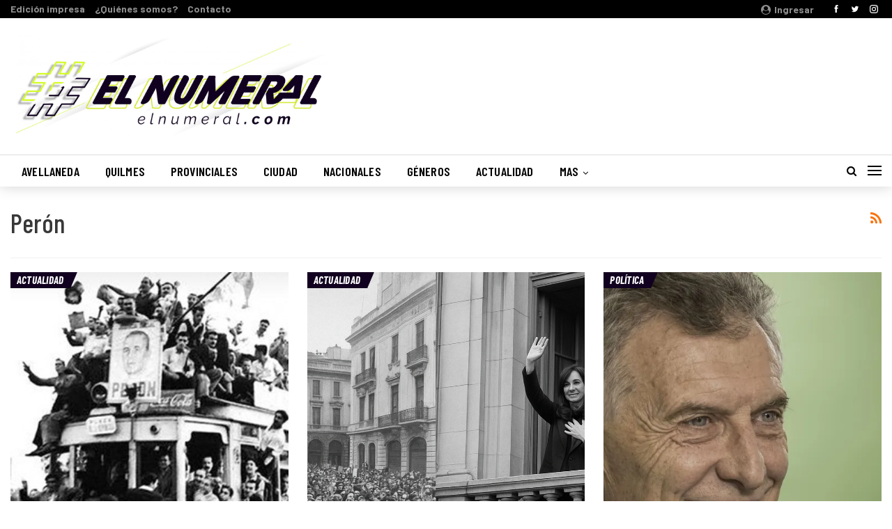

--- FILE ---
content_type: text/html; charset=UTF-8
request_url: https://elnumeral.com/tag/peron/
body_size: 17147
content:
	<!DOCTYPE html>
		<!--[if IE 8]>
	<html class="ie ie8" lang="es"> <![endif]-->
	<!--[if IE 9]>
	<html class="ie ie9" lang="es"> <![endif]-->
	<!--[if gt IE 9]><!-->
<html lang="es"> <!--<![endif]-->
	<head>
				<meta charset="UTF-8">
		<meta http-equiv="X-UA-Compatible" content="IE=edge">
		<meta name="viewport" content="width=device-width, initial-scale=1.0">
		<link rel="pingback" href="https://elnumeral.com/xmlrpc.php"/>

		<meta name='robots' content='index, follow, max-image-preview:large, max-snippet:-1, max-video-preview:-1' />

	<!-- This site is optimized with the Yoast SEO plugin v22.5 - https://yoast.com/wordpress/plugins/seo/ -->
	<title>Perón archivos - #ElNumeral</title>
	<link rel="canonical" href="https://elnumeral.com/tag/peron/" />
	<meta property="og:locale" content="es_ES" />
	<meta property="og:type" content="article" />
	<meta property="og:title" content="Perón archivos - #ElNumeral" />
	<meta property="og:url" content="https://elnumeral.com/tag/peron/" />
	<meta property="og:site_name" content="#ElNumeral" />
	<meta name="twitter:card" content="summary_large_image" />
	<meta name="twitter:site" content="@ElNumeral_" />
	<script type="application/ld+json" class="yoast-schema-graph">{"@context":"https://schema.org","@graph":[{"@type":"CollectionPage","@id":"https://elnumeral.com/tag/peron/","url":"https://elnumeral.com/tag/peron/","name":"Perón archivos - #ElNumeral","isPartOf":{"@id":"https://elnumeral.com/#website"},"primaryImageOfPage":{"@id":"https://elnumeral.com/tag/peron/#primaryimage"},"image":{"@id":"https://elnumeral.com/tag/peron/#primaryimage"},"thumbnailUrl":"https://elnumeral.com/wp-content/uploads/2025/10/17-de-octubre-1945-2.jpg","breadcrumb":{"@id":"https://elnumeral.com/tag/peron/#breadcrumb"},"inLanguage":"es"},{"@type":"ImageObject","inLanguage":"es","@id":"https://elnumeral.com/tag/peron/#primaryimage","url":"https://elnumeral.com/wp-content/uploads/2025/10/17-de-octubre-1945-2.jpg","contentUrl":"https://elnumeral.com/wp-content/uploads/2025/10/17-de-octubre-1945-2.jpg","width":709,"height":406},{"@type":"BreadcrumbList","@id":"https://elnumeral.com/tag/peron/#breadcrumb","itemListElement":[{"@type":"ListItem","position":1,"name":"Portada","item":"https://elnumeral.com/"},{"@type":"ListItem","position":2,"name":"Perón"}]},{"@type":"WebSite","@id":"https://elnumeral.com/#website","url":"https://elnumeral.com/","name":"#ElNumeral","description":"Es Tuyo, del Barrio, de Todes","publisher":{"@id":"https://elnumeral.com/#organization"},"potentialAction":[{"@type":"SearchAction","target":{"@type":"EntryPoint","urlTemplate":"https://elnumeral.com/?s={search_term_string}"},"query-input":"required name=search_term_string"}],"inLanguage":"es"},{"@type":"Organization","@id":"https://elnumeral.com/#organization","name":"Periódico El Numeral","url":"https://elnumeral.com/","logo":{"@type":"ImageObject","inLanguage":"es","@id":"https://elnumeral.com/#/schema/logo/image/","url":"https://elnumeral.com/wp-content/uploads/2017/05/logo-1-e1494374604896.jpg","contentUrl":"https://elnumeral.com/wp-content/uploads/2017/05/logo-1-e1494374604896.jpg","width":90,"height":90,"caption":"Periódico El Numeral"},"image":{"@id":"https://elnumeral.com/#/schema/logo/image/"},"sameAs":["https://www.facebook.com/periodicoelnumeral","https://x.com/ElNumeral_","https://www.instagram.com/periodicoelnumeral/","https://www.youtube.com/channel/UCkueeUWJOrtGni9s-rLDrjA"]}]}</script>
	<!-- / Yoast SEO plugin. -->


<script type='application/javascript'  id='pys-version-script'>console.log('PixelYourSite Free version 11.1.5.2');</script>
<link rel='dns-prefetch' href='//fonts.googleapis.com' />
<link rel="alternate" type="application/rss+xml" title="#ElNumeral &raquo; Feed" href="https://elnumeral.com/feed/" />
<link rel="alternate" type="application/rss+xml" title="#ElNumeral &raquo; Feed de los comentarios" href="https://elnumeral.com/comments/feed/" />
<link rel="alternate" type="application/rss+xml" title="#ElNumeral &raquo; Etiqueta Perón del feed" href="https://elnumeral.com/tag/peron/feed/" />
<script type="text/javascript">
/* <![CDATA[ */
window._wpemojiSettings = {"baseUrl":"https:\/\/s.w.org\/images\/core\/emoji\/14.0.0\/72x72\/","ext":".png","svgUrl":"https:\/\/s.w.org\/images\/core\/emoji\/14.0.0\/svg\/","svgExt":".svg","source":{"concatemoji":"https:\/\/elnumeral.com\/wp-includes\/js\/wp-emoji-release.min.js?ver=240f3c910e9920574d769f01ee2d9809"}};
/*! This file is auto-generated */
!function(i,n){var o,s,e;function c(e){try{var t={supportTests:e,timestamp:(new Date).valueOf()};sessionStorage.setItem(o,JSON.stringify(t))}catch(e){}}function p(e,t,n){e.clearRect(0,0,e.canvas.width,e.canvas.height),e.fillText(t,0,0);var t=new Uint32Array(e.getImageData(0,0,e.canvas.width,e.canvas.height).data),r=(e.clearRect(0,0,e.canvas.width,e.canvas.height),e.fillText(n,0,0),new Uint32Array(e.getImageData(0,0,e.canvas.width,e.canvas.height).data));return t.every(function(e,t){return e===r[t]})}function u(e,t,n){switch(t){case"flag":return n(e,"\ud83c\udff3\ufe0f\u200d\u26a7\ufe0f","\ud83c\udff3\ufe0f\u200b\u26a7\ufe0f")?!1:!n(e,"\ud83c\uddfa\ud83c\uddf3","\ud83c\uddfa\u200b\ud83c\uddf3")&&!n(e,"\ud83c\udff4\udb40\udc67\udb40\udc62\udb40\udc65\udb40\udc6e\udb40\udc67\udb40\udc7f","\ud83c\udff4\u200b\udb40\udc67\u200b\udb40\udc62\u200b\udb40\udc65\u200b\udb40\udc6e\u200b\udb40\udc67\u200b\udb40\udc7f");case"emoji":return!n(e,"\ud83e\udef1\ud83c\udffb\u200d\ud83e\udef2\ud83c\udfff","\ud83e\udef1\ud83c\udffb\u200b\ud83e\udef2\ud83c\udfff")}return!1}function f(e,t,n){var r="undefined"!=typeof WorkerGlobalScope&&self instanceof WorkerGlobalScope?new OffscreenCanvas(300,150):i.createElement("canvas"),a=r.getContext("2d",{willReadFrequently:!0}),o=(a.textBaseline="top",a.font="600 32px Arial",{});return e.forEach(function(e){o[e]=t(a,e,n)}),o}function t(e){var t=i.createElement("script");t.src=e,t.defer=!0,i.head.appendChild(t)}"undefined"!=typeof Promise&&(o="wpEmojiSettingsSupports",s=["flag","emoji"],n.supports={everything:!0,everythingExceptFlag:!0},e=new Promise(function(e){i.addEventListener("DOMContentLoaded",e,{once:!0})}),new Promise(function(t){var n=function(){try{var e=JSON.parse(sessionStorage.getItem(o));if("object"==typeof e&&"number"==typeof e.timestamp&&(new Date).valueOf()<e.timestamp+604800&&"object"==typeof e.supportTests)return e.supportTests}catch(e){}return null}();if(!n){if("undefined"!=typeof Worker&&"undefined"!=typeof OffscreenCanvas&&"undefined"!=typeof URL&&URL.createObjectURL&&"undefined"!=typeof Blob)try{var e="postMessage("+f.toString()+"("+[JSON.stringify(s),u.toString(),p.toString()].join(",")+"));",r=new Blob([e],{type:"text/javascript"}),a=new Worker(URL.createObjectURL(r),{name:"wpTestEmojiSupports"});return void(a.onmessage=function(e){c(n=e.data),a.terminate(),t(n)})}catch(e){}c(n=f(s,u,p))}t(n)}).then(function(e){for(var t in e)n.supports[t]=e[t],n.supports.everything=n.supports.everything&&n.supports[t],"flag"!==t&&(n.supports.everythingExceptFlag=n.supports.everythingExceptFlag&&n.supports[t]);n.supports.everythingExceptFlag=n.supports.everythingExceptFlag&&!n.supports.flag,n.DOMReady=!1,n.readyCallback=function(){n.DOMReady=!0}}).then(function(){return e}).then(function(){var e;n.supports.everything||(n.readyCallback(),(e=n.source||{}).concatemoji?t(e.concatemoji):e.wpemoji&&e.twemoji&&(t(e.twemoji),t(e.wpemoji)))}))}((window,document),window._wpemojiSettings);
/* ]]> */
</script>
<style id='wp-emoji-styles-inline-css' type='text/css'>

	img.wp-smiley, img.emoji {
		display: inline !important;
		border: none !important;
		box-shadow: none !important;
		height: 1em !important;
		width: 1em !important;
		margin: 0 0.07em !important;
		vertical-align: -0.1em !important;
		background: none !important;
		padding: 0 !important;
	}
</style>
<link rel='stylesheet' id='wp-block-library-css' href='https://elnumeral.com/wp-includes/css/dist/block-library/style.min.css?ver=240f3c910e9920574d769f01ee2d9809' type='text/css' media='all' />
<style id='classic-theme-styles-inline-css' type='text/css'>
/*! This file is auto-generated */
.wp-block-button__link{color:#fff;background-color:#32373c;border-radius:9999px;box-shadow:none;text-decoration:none;padding:calc(.667em + 2px) calc(1.333em + 2px);font-size:1.125em}.wp-block-file__button{background:#32373c;color:#fff;text-decoration:none}
</style>
<style id='global-styles-inline-css' type='text/css'>
body{--wp--preset--color--black: #000000;--wp--preset--color--cyan-bluish-gray: #abb8c3;--wp--preset--color--white: #ffffff;--wp--preset--color--pale-pink: #f78da7;--wp--preset--color--vivid-red: #cf2e2e;--wp--preset--color--luminous-vivid-orange: #ff6900;--wp--preset--color--luminous-vivid-amber: #fcb900;--wp--preset--color--light-green-cyan: #7bdcb5;--wp--preset--color--vivid-green-cyan: #00d084;--wp--preset--color--pale-cyan-blue: #8ed1fc;--wp--preset--color--vivid-cyan-blue: #0693e3;--wp--preset--color--vivid-purple: #9b51e0;--wp--preset--gradient--vivid-cyan-blue-to-vivid-purple: linear-gradient(135deg,rgba(6,147,227,1) 0%,rgb(155,81,224) 100%);--wp--preset--gradient--light-green-cyan-to-vivid-green-cyan: linear-gradient(135deg,rgb(122,220,180) 0%,rgb(0,208,130) 100%);--wp--preset--gradient--luminous-vivid-amber-to-luminous-vivid-orange: linear-gradient(135deg,rgba(252,185,0,1) 0%,rgba(255,105,0,1) 100%);--wp--preset--gradient--luminous-vivid-orange-to-vivid-red: linear-gradient(135deg,rgba(255,105,0,1) 0%,rgb(207,46,46) 100%);--wp--preset--gradient--very-light-gray-to-cyan-bluish-gray: linear-gradient(135deg,rgb(238,238,238) 0%,rgb(169,184,195) 100%);--wp--preset--gradient--cool-to-warm-spectrum: linear-gradient(135deg,rgb(74,234,220) 0%,rgb(151,120,209) 20%,rgb(207,42,186) 40%,rgb(238,44,130) 60%,rgb(251,105,98) 80%,rgb(254,248,76) 100%);--wp--preset--gradient--blush-light-purple: linear-gradient(135deg,rgb(255,206,236) 0%,rgb(152,150,240) 100%);--wp--preset--gradient--blush-bordeaux: linear-gradient(135deg,rgb(254,205,165) 0%,rgb(254,45,45) 50%,rgb(107,0,62) 100%);--wp--preset--gradient--luminous-dusk: linear-gradient(135deg,rgb(255,203,112) 0%,rgb(199,81,192) 50%,rgb(65,88,208) 100%);--wp--preset--gradient--pale-ocean: linear-gradient(135deg,rgb(255,245,203) 0%,rgb(182,227,212) 50%,rgb(51,167,181) 100%);--wp--preset--gradient--electric-grass: linear-gradient(135deg,rgb(202,248,128) 0%,rgb(113,206,126) 100%);--wp--preset--gradient--midnight: linear-gradient(135deg,rgb(2,3,129) 0%,rgb(40,116,252) 100%);--wp--preset--font-size--small: 13px;--wp--preset--font-size--medium: 20px;--wp--preset--font-size--large: 36px;--wp--preset--font-size--x-large: 42px;--wp--preset--spacing--20: 0.44rem;--wp--preset--spacing--30: 0.67rem;--wp--preset--spacing--40: 1rem;--wp--preset--spacing--50: 1.5rem;--wp--preset--spacing--60: 2.25rem;--wp--preset--spacing--70: 3.38rem;--wp--preset--spacing--80: 5.06rem;--wp--preset--shadow--natural: 6px 6px 9px rgba(0, 0, 0, 0.2);--wp--preset--shadow--deep: 12px 12px 50px rgba(0, 0, 0, 0.4);--wp--preset--shadow--sharp: 6px 6px 0px rgba(0, 0, 0, 0.2);--wp--preset--shadow--outlined: 6px 6px 0px -3px rgba(255, 255, 255, 1), 6px 6px rgba(0, 0, 0, 1);--wp--preset--shadow--crisp: 6px 6px 0px rgba(0, 0, 0, 1);}:where(.is-layout-flex){gap: 0.5em;}:where(.is-layout-grid){gap: 0.5em;}body .is-layout-flow > .alignleft{float: left;margin-inline-start: 0;margin-inline-end: 2em;}body .is-layout-flow > .alignright{float: right;margin-inline-start: 2em;margin-inline-end: 0;}body .is-layout-flow > .aligncenter{margin-left: auto !important;margin-right: auto !important;}body .is-layout-constrained > .alignleft{float: left;margin-inline-start: 0;margin-inline-end: 2em;}body .is-layout-constrained > .alignright{float: right;margin-inline-start: 2em;margin-inline-end: 0;}body .is-layout-constrained > .aligncenter{margin-left: auto !important;margin-right: auto !important;}body .is-layout-constrained > :where(:not(.alignleft):not(.alignright):not(.alignfull)){max-width: var(--wp--style--global--content-size);margin-left: auto !important;margin-right: auto !important;}body .is-layout-constrained > .alignwide{max-width: var(--wp--style--global--wide-size);}body .is-layout-flex{display: flex;}body .is-layout-flex{flex-wrap: wrap;align-items: center;}body .is-layout-flex > *{margin: 0;}body .is-layout-grid{display: grid;}body .is-layout-grid > *{margin: 0;}:where(.wp-block-columns.is-layout-flex){gap: 2em;}:where(.wp-block-columns.is-layout-grid){gap: 2em;}:where(.wp-block-post-template.is-layout-flex){gap: 1.25em;}:where(.wp-block-post-template.is-layout-grid){gap: 1.25em;}.has-black-color{color: var(--wp--preset--color--black) !important;}.has-cyan-bluish-gray-color{color: var(--wp--preset--color--cyan-bluish-gray) !important;}.has-white-color{color: var(--wp--preset--color--white) !important;}.has-pale-pink-color{color: var(--wp--preset--color--pale-pink) !important;}.has-vivid-red-color{color: var(--wp--preset--color--vivid-red) !important;}.has-luminous-vivid-orange-color{color: var(--wp--preset--color--luminous-vivid-orange) !important;}.has-luminous-vivid-amber-color{color: var(--wp--preset--color--luminous-vivid-amber) !important;}.has-light-green-cyan-color{color: var(--wp--preset--color--light-green-cyan) !important;}.has-vivid-green-cyan-color{color: var(--wp--preset--color--vivid-green-cyan) !important;}.has-pale-cyan-blue-color{color: var(--wp--preset--color--pale-cyan-blue) !important;}.has-vivid-cyan-blue-color{color: var(--wp--preset--color--vivid-cyan-blue) !important;}.has-vivid-purple-color{color: var(--wp--preset--color--vivid-purple) !important;}.has-black-background-color{background-color: var(--wp--preset--color--black) !important;}.has-cyan-bluish-gray-background-color{background-color: var(--wp--preset--color--cyan-bluish-gray) !important;}.has-white-background-color{background-color: var(--wp--preset--color--white) !important;}.has-pale-pink-background-color{background-color: var(--wp--preset--color--pale-pink) !important;}.has-vivid-red-background-color{background-color: var(--wp--preset--color--vivid-red) !important;}.has-luminous-vivid-orange-background-color{background-color: var(--wp--preset--color--luminous-vivid-orange) !important;}.has-luminous-vivid-amber-background-color{background-color: var(--wp--preset--color--luminous-vivid-amber) !important;}.has-light-green-cyan-background-color{background-color: var(--wp--preset--color--light-green-cyan) !important;}.has-vivid-green-cyan-background-color{background-color: var(--wp--preset--color--vivid-green-cyan) !important;}.has-pale-cyan-blue-background-color{background-color: var(--wp--preset--color--pale-cyan-blue) !important;}.has-vivid-cyan-blue-background-color{background-color: var(--wp--preset--color--vivid-cyan-blue) !important;}.has-vivid-purple-background-color{background-color: var(--wp--preset--color--vivid-purple) !important;}.has-black-border-color{border-color: var(--wp--preset--color--black) !important;}.has-cyan-bluish-gray-border-color{border-color: var(--wp--preset--color--cyan-bluish-gray) !important;}.has-white-border-color{border-color: var(--wp--preset--color--white) !important;}.has-pale-pink-border-color{border-color: var(--wp--preset--color--pale-pink) !important;}.has-vivid-red-border-color{border-color: var(--wp--preset--color--vivid-red) !important;}.has-luminous-vivid-orange-border-color{border-color: var(--wp--preset--color--luminous-vivid-orange) !important;}.has-luminous-vivid-amber-border-color{border-color: var(--wp--preset--color--luminous-vivid-amber) !important;}.has-light-green-cyan-border-color{border-color: var(--wp--preset--color--light-green-cyan) !important;}.has-vivid-green-cyan-border-color{border-color: var(--wp--preset--color--vivid-green-cyan) !important;}.has-pale-cyan-blue-border-color{border-color: var(--wp--preset--color--pale-cyan-blue) !important;}.has-vivid-cyan-blue-border-color{border-color: var(--wp--preset--color--vivid-cyan-blue) !important;}.has-vivid-purple-border-color{border-color: var(--wp--preset--color--vivid-purple) !important;}.has-vivid-cyan-blue-to-vivid-purple-gradient-background{background: var(--wp--preset--gradient--vivid-cyan-blue-to-vivid-purple) !important;}.has-light-green-cyan-to-vivid-green-cyan-gradient-background{background: var(--wp--preset--gradient--light-green-cyan-to-vivid-green-cyan) !important;}.has-luminous-vivid-amber-to-luminous-vivid-orange-gradient-background{background: var(--wp--preset--gradient--luminous-vivid-amber-to-luminous-vivid-orange) !important;}.has-luminous-vivid-orange-to-vivid-red-gradient-background{background: var(--wp--preset--gradient--luminous-vivid-orange-to-vivid-red) !important;}.has-very-light-gray-to-cyan-bluish-gray-gradient-background{background: var(--wp--preset--gradient--very-light-gray-to-cyan-bluish-gray) !important;}.has-cool-to-warm-spectrum-gradient-background{background: var(--wp--preset--gradient--cool-to-warm-spectrum) !important;}.has-blush-light-purple-gradient-background{background: var(--wp--preset--gradient--blush-light-purple) !important;}.has-blush-bordeaux-gradient-background{background: var(--wp--preset--gradient--blush-bordeaux) !important;}.has-luminous-dusk-gradient-background{background: var(--wp--preset--gradient--luminous-dusk) !important;}.has-pale-ocean-gradient-background{background: var(--wp--preset--gradient--pale-ocean) !important;}.has-electric-grass-gradient-background{background: var(--wp--preset--gradient--electric-grass) !important;}.has-midnight-gradient-background{background: var(--wp--preset--gradient--midnight) !important;}.has-small-font-size{font-size: var(--wp--preset--font-size--small) !important;}.has-medium-font-size{font-size: var(--wp--preset--font-size--medium) !important;}.has-large-font-size{font-size: var(--wp--preset--font-size--large) !important;}.has-x-large-font-size{font-size: var(--wp--preset--font-size--x-large) !important;}
.wp-block-navigation a:where(:not(.wp-element-button)){color: inherit;}
:where(.wp-block-post-template.is-layout-flex){gap: 1.25em;}:where(.wp-block-post-template.is-layout-grid){gap: 1.25em;}
:where(.wp-block-columns.is-layout-flex){gap: 2em;}:where(.wp-block-columns.is-layout-grid){gap: 2em;}
.wp-block-pullquote{font-size: 1.5em;line-height: 1.6;}
</style>
<link rel='stylesheet' id='image-hover-effects-css-css' href='https://elnumeral.com/wp-content/plugins/mega-addons-for-visual-composer/css/ihover.css?ver=240f3c910e9920574d769f01ee2d9809' type='text/css' media='all' />
<link rel='stylesheet' id='style-css-css' href='https://elnumeral.com/wp-content/plugins/mega-addons-for-visual-composer/css/style.css?ver=240f3c910e9920574d769f01ee2d9809' type='text/css' media='all' />
<link rel='stylesheet' id='font-awesome-latest-css' href='https://elnumeral.com/wp-content/plugins/mega-addons-for-visual-composer/css/font-awesome/css/all.css?ver=240f3c910e9920574d769f01ee2d9809' type='text/css' media='all' />
<link rel='stylesheet' id='recent-posts-widget-with-thumbnails-public-style-css' href='https://elnumeral.com/wp-content/plugins/recent-posts-widget-with-thumbnails/public.css?ver=7.1.1' type='text/css' media='all' />
<link rel='stylesheet' id='better-framework-main-fonts-css' href='https://fonts.googleapis.com/css?family=Barlow:400,500,700%7CBarlow+Condensed:700italic,600,400,500' type='text/css' media='all' />
<script type="text/javascript" src="https://elnumeral.com/wp-includes/js/jquery/jquery.min.js?ver=3.7.1" id="jquery-core-js"></script>
<script type="text/javascript" src="https://elnumeral.com/wp-includes/js/jquery/jquery-migrate.min.js?ver=3.4.1" id="jquery-migrate-js"></script>
<script type="text/javascript" src="https://elnumeral.com/wp-content/plugins/pixelyoursite/dist/scripts/jquery.bind-first-0.2.3.min.js?ver=0.2.3" id="jquery-bind-first-js"></script>
<script type="text/javascript" src="https://elnumeral.com/wp-content/plugins/pixelyoursite/dist/scripts/js.cookie-2.1.3.min.js?ver=2.1.3" id="js-cookie-pys-js"></script>
<script type="text/javascript" src="https://elnumeral.com/wp-content/plugins/pixelyoursite/dist/scripts/tld.min.js?ver=2.3.1" id="js-tld-js"></script>
<script type="text/javascript" id="pys-js-extra">
/* <![CDATA[ */
var pysOptions = {"staticEvents":{"facebook":{"init_event":[{"delay":0,"type":"static","ajaxFire":false,"name":"PageView","pixelIds":["903881783327420"],"eventID":"19f6262e-81ff-484c-aed0-6d26d0d1d9e5","params":{"page_title":"Per\u00f3n","post_type":"tag","post_id":1871,"plugin":"PixelYourSite","user_role":"guest","event_url":"elnumeral.com\/tag\/peron\/"},"e_id":"init_event","ids":[],"hasTimeWindow":false,"timeWindow":0,"woo_order":"","edd_order":""}]}},"dynamicEvents":[],"triggerEvents":[],"triggerEventTypes":[],"facebook":{"pixelIds":["903881783327420"],"advancedMatching":[],"advancedMatchingEnabled":false,"removeMetadata":false,"wooVariableAsSimple":false,"serverApiEnabled":false,"wooCRSendFromServer":false,"send_external_id":null,"enabled_medical":false,"do_not_track_medical_param":["event_url","post_title","page_title","landing_page","content_name","categories","category_name","tags"],"meta_ldu":false},"debug":"","siteUrl":"https:\/\/elnumeral.com","ajaxUrl":"https:\/\/elnumeral.com\/wp-admin\/admin-ajax.php","ajax_event":"400bc97e1b","enable_remove_download_url_param":"1","cookie_duration":"7","last_visit_duration":"60","enable_success_send_form":"","ajaxForServerEvent":"1","ajaxForServerStaticEvent":"1","useSendBeacon":"1","send_external_id":"1","external_id_expire":"180","track_cookie_for_subdomains":"1","google_consent_mode":"1","gdpr":{"ajax_enabled":false,"all_disabled_by_api":false,"facebook_disabled_by_api":false,"analytics_disabled_by_api":false,"google_ads_disabled_by_api":false,"pinterest_disabled_by_api":false,"bing_disabled_by_api":false,"reddit_disabled_by_api":false,"externalID_disabled_by_api":false,"facebook_prior_consent_enabled":true,"analytics_prior_consent_enabled":true,"google_ads_prior_consent_enabled":null,"pinterest_prior_consent_enabled":true,"bing_prior_consent_enabled":true,"cookiebot_integration_enabled":false,"cookiebot_facebook_consent_category":"marketing","cookiebot_analytics_consent_category":"statistics","cookiebot_tiktok_consent_category":"marketing","cookiebot_google_ads_consent_category":"marketing","cookiebot_pinterest_consent_category":"marketing","cookiebot_bing_consent_category":"marketing","consent_magic_integration_enabled":false,"real_cookie_banner_integration_enabled":false,"cookie_notice_integration_enabled":false,"cookie_law_info_integration_enabled":false,"analytics_storage":{"enabled":true,"value":"granted","filter":false},"ad_storage":{"enabled":true,"value":"granted","filter":false},"ad_user_data":{"enabled":true,"value":"granted","filter":false},"ad_personalization":{"enabled":true,"value":"granted","filter":false}},"cookie":{"disabled_all_cookie":false,"disabled_start_session_cookie":false,"disabled_advanced_form_data_cookie":false,"disabled_landing_page_cookie":false,"disabled_first_visit_cookie":false,"disabled_trafficsource_cookie":false,"disabled_utmTerms_cookie":false,"disabled_utmId_cookie":false},"tracking_analytics":{"TrafficSource":"direct","TrafficLanding":"undefined","TrafficUtms":[],"TrafficUtmsId":[]},"GATags":{"ga_datalayer_type":"default","ga_datalayer_name":"dataLayerPYS"},"woo":{"enabled":false},"edd":{"enabled":false},"cache_bypass":"1768986527"};
/* ]]> */
</script>
<script type="text/javascript" src="https://elnumeral.com/wp-content/plugins/pixelyoursite/dist/scripts/public.js?ver=11.1.5.2" id="pys-js"></script>
<!--[if lt IE 9]>
<script type="text/javascript" src="https://elnumeral.com/wp-content/themes/publisher/includes/libs/better-framework/assets/js/html5shiv.min.js?ver=3.7.1" id="bf-html5shiv-js"></script>
<![endif]-->
<!--[if lt IE 9]>
<script type="text/javascript" src="https://elnumeral.com/wp-content/themes/publisher/includes/libs/better-framework/assets/js/respond.min.js?ver=3.7.1" id="bf-respond-js"></script>
<![endif]-->
<link rel="https://api.w.org/" href="https://elnumeral.com/wp-json/" /><link rel="alternate" type="application/json" href="https://elnumeral.com/wp-json/wp/v2/tags/1871" /><link rel="EditURI" type="application/rsd+xml" title="RSD" href="https://elnumeral.com/xmlrpc.php?rsd" />

			<link rel="amphtml" href="https://elnumeral.com/amp/tag/peron/"/>
			                    <!-- Tracking code generated with Simple Universal Google Analytics plugin v1.0.5 -->
                    <script>
                    (function(i,s,o,g,r,a,m){i['GoogleAnalyticsObject']=r;i[r]=i[r]||function(){
                    (i[r].q=i[r].q||[]).push(arguments)},i[r].l=1*new Date();a=s.createElement(o),
                    m=s.getElementsByTagName(o)[0];a.async=1;a.src=g;m.parentNode.insertBefore(a,m)
                    })(window,document,'script','//www.google-analytics.com/analytics.js','ga');

                    ga('create', 'UA-143171666-1', 'auto');
                    ga('send', 'pageview');

                    </script>
                    <!-- / Simple Universal Google Analytics plugin --><script async src="//pagead2.googlesyndication.com/pagead/js/adsbygoogle.js"></script>
<script>
  (adsbygoogle = window.adsbygoogle || []).push({
    google_ad_client: "ca-pub-5503464974690593",
    enable_page_level_ads: true
  });
</script><meta name="generator" content="Powered by Visual Composer - drag and drop page builder for WordPress."/>
<!--[if lte IE 9]><link rel="stylesheet" type="text/css" href="https://elnumeral.com/wp-content/plugins/js_composer/assets/css/vc_lte_ie9.min.css" media="screen"><![endif]--><script type="application/ld+json">{
    "@context": "http:\/\/schema.org\/",
    "@type": "organization",
    "@id": "#organization",
    "logo": {
        "@type": "ImageObject",
        "url": "https:\/\/elnumeral.com\/wp-content\/uploads\/2020\/05\/El-Numeral-2020Portada-Blanca-37-scaled.jpg"
    },
    "url": "https:\/\/elnumeral.com\/",
    "name": "#ElNumeral",
    "description": "Es Tuyo, del Barrio, de Todes"
}</script>
<script type="application/ld+json">{
    "@context": "http:\/\/schema.org\/",
    "@type": "WebSite",
    "name": "#ElNumeral",
    "alternateName": "Es Tuyo, del Barrio, de Todes",
    "url": "https:\/\/elnumeral.com\/"
}</script>
<link rel='stylesheet' id='bf-minifed-css-1' href='https://elnumeral.com/wp-content/bs-booster-cache/9663518339b626ae1b73f8fd7d0c4ad7.css' type='text/css' media='all' />
<link rel='stylesheet' id='5.1.0-1765651055' href='https://elnumeral.com/wp-content/bs-booster-cache/056588884e2be9f543d1dde281fadad0.css' type='text/css' media='all' />
<link rel="icon" href="https://elnumeral.com/wp-content/uploads/2023/05/cropped-Diseno-sin-titulo-32x32.png" sizes="32x32" />
<link rel="icon" href="https://elnumeral.com/wp-content/uploads/2023/05/cropped-Diseno-sin-titulo-192x192.png" sizes="192x192" />
<link rel="apple-touch-icon" href="https://elnumeral.com/wp-content/uploads/2023/05/cropped-Diseno-sin-titulo-180x180.png" />
<meta name="msapplication-TileImage" content="https://elnumeral.com/wp-content/uploads/2023/05/cropped-Diseno-sin-titulo-270x270.png" />

<!-- BetterFramework Head Inline CSS -->
<style>
.page-layout-3-col-0 .container,
.page-layout-3-col-0 .content-wrap,
body.page-layout-3-col-0.boxed .main-wrap,
.page-layout-3-col-1 .container,
.page-layout-3-col-1 .content-wrap,
body.page-layout-3-col-1.boxed .main-wrap,
.page-layout-3-col-2 .container,
.page-layout-3-col-2 .content-wrap,
body.page-layout-3-col-2.boxed .main-wrap,
.page-layout-3-col-3 .container,
.page-layout-3-col-3 .content-wrap,
body.page-layout-3-col-3.boxed .main-wrap,
.page-layout-3-col-4 .container,
.page-layout-3-col-4 .content-wrap,
body.page-layout-3-col-4.boxed .main-wrap,
.page-layout-3-col-5 .container,
.page-layout-3-col-5 .content-wrap,
body.page-layout-3-col-5.boxed .main-wrap,
.page-layout-3-col-6 .container,
.page-layout-3-col-6 .content-wrap,
body.page-layout-3-col-6.boxed .main-wrap,
body.boxed.page-layout-3-col .site-header.header-style-5 .content-wrap>.bs-pinning-wrapper>.bs-pinning-block,
body.boxed.page-layout-3-col .site-header.header-style-6 .content-wrap>.bs-pinning-wrapper>.bs-pinning-block,
body.boxed.page-layout-3-col .site-header.header-style-8 .content-wrap>.bs-pinning-wrapper>.bs-pinning-block,
.layout-3-col-0 .bs-vc-content>.vc_row,
.layout-3-col-0 .bs-vc-content>.vc_vc_row,
.layout-3-col-0 .bs-vc-content .vc_row[data-vc-full-width=true]>.bs-vc-wrapper,
.layout-3-col-0 .bs-vc-content>.vc_row.vc_row-has-fill .upb-background-text.vc_row,
.bs-injection.bs-injection-3-col>.vc_row,
.bs-injection.bs-injection-3-col>.vc_vc_row,
.bs-injection.bs-injection-3-col>.vc_row[data-vc-full-width=true]>.bs-vc-wrapper {
    max-width: 1600px;
    width: 100%
}
#site-logo{
    max-width: 455px;
}
.section-heading.sh-t3:after {
    background-color: #a1282f !important;
}
h2{
        margin-bottom: 2px !important;
}

#main-navigation .menu-item a:hover{
}

.term-badges.floated .term-badge:last-child a:after{
   z-index: -1;
}

.archive-title .pre-title {
display: none;
}

.better-newsticker .heading{
   font-size: 20px !important;
}
.better-newsticker ul.news-list li {
     font-size: 20px;
}
#sidebar-footer-3 img{
    width: 35%; 
    height: auto;
   margin-top: -20px;
    
}

#sidebar-footer-2 {
    margin-top: 30px;
}
#sidebar-footer-1 {
    margin-top: 30px;
}
#menu-footer{
    display: none;
    
}
.site-footer .copy-footer {
    padding: 0px 0;
    margin-top: -30px;
}

.header-inner aside {
    width: 452px;
    position: absolute;
    right: 45px;
    top: -12px;
    overflow: hidden;
    height: 85px;
    
} 

#weatherWidget .locationName span {
    color: #7b7b7b !important;
}

video{
margin-top: -65px;;
}

.radiopatas-logo{
    width: 80%;
    height: auto;
        margin-bottom: 44px;
}
.radiopatas-player{
    display: block;
    margin: 0 auto;
    border-top: 1px solid #ddd;
    width: 299px;
    padding-top: 30px;
    text-align: center;
}

.listing.scolumns-2 .listing-item{
    margin-bottom: 40px;

}
.share-handler.post-share-btn.rank-default {
    display: none;
}

#weather-mid{
    margin: 0 auto;
    padding: 40px;
    width: 80%;
}
.listing-mg-5-item-big .content-container{
    padding: 0px !important;
margin: -90px 60px 0px;
        background: rgba(255, 255, 255, 0.8) !important;
            min-height: 90px;
}
.listing-modern-grid-5 .listing-mg-5-item-big .content-container {
    padding: 0px 0px!important;
}
.listing-mg-5-item-big .title {
    padding: 4px;
    margin: 6px;
}
.term-badges.floated a{
    max-width: 200px;
}
.better-newsticker .heading{
    width: 100px;
}

@media (max-width: 970px) {
  .header-inner aside  {
    display: none;
  }
}
.img-cont:hover{
    filter: brightness(115%);
  }

.img-holder:hover {
        transition: .4s ease;
    filter: brightness(115%);
  }
  
li.social-item.google{
    display: none;
}
li.social-item.youtube{
    display: none;
}
@media (max-width: 767px) {
#sidebar-footer-3 img{
    width: 30%;
    height: auto;
    margin-top: 0px;
    margin-left: 35%;
}
}
.better-newsticker ul.news-list li.active{
        left: 118px !important;

}
.listing-mg-5-item-small .title{
line-height: 20px;
}
.listing-item-tb-2 .post-meta, .listing-item-tb-2 .post-summary{
    margin-top: 0px;
}
.post-meta {
    padding-top: 0px;
}



</style>
<!-- /BetterFramework Head Inline CSS-->
		<style type="text/css" id="wp-custom-css">
			.publicita-row {
	display:flex;
	justify-content:center;
}

.publicita-text {
	color:white;
	font-size:17px;
	font-weight:bold;
	padding:30px;
}

.publicita-style {
	background-color:green;
	border-style:solid;
}		</style>
		<noscript><style type="text/css"> .wpb_animate_when_almost_visible { opacity: 1; }</style></noscript><style id="wpforms-css-vars-root">
				:root {
					--wpforms-field-border-radius: 3px;
--wpforms-field-background-color: #ffffff;
--wpforms-field-border-color: rgba( 0, 0, 0, 0.25 );
--wpforms-field-text-color: rgba( 0, 0, 0, 0.7 );
--wpforms-label-color: rgba( 0, 0, 0, 0.85 );
--wpforms-label-sublabel-color: rgba( 0, 0, 0, 0.55 );
--wpforms-label-error-color: #d63637;
--wpforms-button-border-radius: 3px;
--wpforms-button-background-color: #066aab;
--wpforms-button-text-color: #ffffff;
--wpforms-field-size-input-height: 43px;
--wpforms-field-size-input-spacing: 15px;
--wpforms-field-size-font-size: 16px;
--wpforms-field-size-line-height: 19px;
--wpforms-field-size-padding-h: 14px;
--wpforms-field-size-checkbox-size: 16px;
--wpforms-field-size-sublabel-spacing: 5px;
--wpforms-field-size-icon-size: 1;
--wpforms-label-size-font-size: 16px;
--wpforms-label-size-line-height: 19px;
--wpforms-label-size-sublabel-font-size: 14px;
--wpforms-label-size-sublabel-line-height: 17px;
--wpforms-button-size-font-size: 17px;
--wpforms-button-size-height: 41px;
--wpforms-button-size-padding-h: 15px;
--wpforms-button-size-margin-top: 10px;

				}
			</style>	</head>

<body data-rsssl=1 class="archive tag tag-peron tag-1871 active-light-box ltr close-rh page-layout-1-col full-width active-sticky-sidebar main-menu-sticky-smart active-ajax-search  wpb-js-composer js-comp-ver-5.1.1 vc_responsive bs-ll-a" dir="ltr">
<div class="off-canvas-overlay"></div>
<div class="off-canvas-container left skin-white">
	<div class="off-canvas-inner">
		<spn class="canvas-close"><i></i></spn>
					<div class="off-canvas-header">
									<div class="logo">

						<a href="https://elnumeral.com/">
							<img src="https://elnumeral.com/wp-content/uploads/2020/05/Perfil-scaled.jpg"
							     alt="#ElNumeral">
						</a>
					</div>
									<div class="site-description">Es Tuyo, del Barrio, de Todes</div>
			</div>
						<div class="off-canvas-search">
				<form role="search" method="get" action="https://elnumeral.com">
					<input type="text" name="s" value=""
					       placeholder="Buscar...">
					<i class="fa fa-search"></i>
				</form>
			</div>
						<nav class="off-canvas-menu">
				<ul class="menu bsm-pure clearfix">
					<li id="menu-item-44567" class="menu-item menu-item-type-taxonomy menu-item-object-category menu-term-192 better-anim-fade menu-item-44567"><a href="https://elnumeral.com/category/avellaneda/">Avellaneda</a></li>
<li id="menu-item-44568" class="menu-item menu-item-type-taxonomy menu-item-object-category menu-term-2129 better-anim-fade menu-item-44568"><a href="https://elnumeral.com/category/quilmes/">Quilmes</a></li>
<li id="menu-item-44569" class="menu-item menu-item-type-taxonomy menu-item-object-category menu-term-262 better-anim-fade menu-item-44569"><a href="https://elnumeral.com/category/provinciales/">Provinciales</a></li>
<li id="menu-item-44570" class="menu-item menu-item-type-taxonomy menu-item-object-category menu-term-229 better-anim-fade menu-item-44570"><a href="https://elnumeral.com/category/nacionales/">Nacionales</a></li>
<li id="menu-item-44573" class="menu-item menu-item-type-taxonomy menu-item-object-category menu-term-2256 better-anim-fade menu-item-44573"><a href="https://elnumeral.com/category/generos/">Géneros</a></li>
<li id="menu-item-44571" class="menu-item menu-item-type-custom menu-item-object-custom better-anim-fade menu-item-44571"><a href="/category/estilo_de_vida/recomendacion-de-el-numeral/">Recomendaciones</a></li>
<li id="menu-item-44572" class="menu-item menu-item-type-taxonomy menu-item-object-category menu-term-1420 better-anim-fade menu-item-44572"><a href="https://elnumeral.com/category/gremiales/">Gremiales</a></li>
				</ul>
			</nav>
						<div class="off_canvas_footer">
				<div class="off_canvas_footer-info entry-content">
							<div  class="  better-studio-shortcode bsc-clearfix better-social-counter style-button colored in-4-col">
						<ul class="social-list bsc-clearfix"><li class="social-item facebook"><a href = "https://www.facebook.com/elnumeral/" target = "_blank" > <i class="item-icon bsfi-facebook" ></i><span class="item-title" > Likes </span> </a> </li> <li class="social-item twitter"><a href = "https://twitter.com/ElNumeral_" target = "_blank" > <i class="item-icon bsfi-twitter" ></i><span class="item-title" > Seguidorxs </span> </a> </li> <li class="social-item instagram"><a href = "https://instagram.com/periodicoelnumeral" target = "_blank" > <i class="item-icon bsfi-instagram" ></i><span class="item-title" > Followers </span> </a> </li> 			</ul>
		</div>
						</div>
			</div>
				</div>
</div>
	<header id="header" class="site-header header-style-2 full-width" itemscope="itemscope" itemtype="https://schema.org/WPHeader">

		<section class="topbar topbar-style-1 hidden-xs hidden-xs">
	<div class="content-wrap">
		<div class="container">
			<div class="topbar-inner clearfix">

									<div class="section-links">
								<div  class="  better-studio-shortcode bsc-clearfix better-social-counter style-button not-colored in-4-col">
						<ul class="social-list bsc-clearfix"><li class="social-item facebook"><a href = "https://www.facebook.com/elnumeral/" target = "_blank" > <i class="item-icon bsfi-facebook" ></i><span class="item-title" > Likes </span> </a> </li> <li class="social-item twitter"><a href = "https://twitter.com/ElNumeral_" target = "_blank" > <i class="item-icon bsfi-twitter" ></i><span class="item-title" > Seguidorxs </span> </a> </li> <li class="social-item google"><a href = "https://plus.google.com/" target = "_blank" > <i class="item-icon bsfi-google" ></i><span class="item-title" >  </span> </a> </li> <li class="social-item instagram"><a href = "https://instagram.com/periodicoelnumeral" target = "_blank" > <i class="item-icon bsfi-instagram" ></i><span class="item-title" > Followers </span> </a> </li> 			</ul>
		</div>
									<a class="topbar-sign-in behind-social"
							   data-toggle="modal" data-target="#bsLoginModal">
								<i class="fa fa-user-circle"></i> Ingresar							</a>

							<div class="modal sign-in-modal fade" id="bsLoginModal" tabindex="-1" role="dialog"
							     style="display: none">
								<div class="modal-dialog" role="document">
									<div class="modal-content">
											<span class="close-modal" data-dismiss="modal" aria-label="Close"><i
														class="fa fa-close"></i></span>
										<div class="modal-body">
											<div  class="bs-shortcode bs-login-shortcode ">
		<div class="bs-login bs-type-login"  style="display:none">

					<div class="bs-login-panel bs-login-sign-panel bs-current-login-panel">
								<form name="loginform"
				      action="https://elnumeral.com/wp-login.php" method="post">

					
					<div class="login-header">
						<span class="login-icon fa fa-user-circle main-color"></span>
						<p>Bienvenidx, iniciá tu cuenta.</p>
					</div>
					
					<div class="login-field login-username">
						<input type="text" name="log" id="user_login" class="input"
						       value="" size="20"
						       placeholder="Usuario o Email..." required/>
					</div>

					<div class="login-field login-password">
						<input type="password" name="pwd" id="user_pass"
						       class="input"
						       value="" size="20" placeholder="Contraseña..."
						       required/>
					</div>

					
					<div class="login-field">
						<a href="https://elnumeral.com/wp-login.php?action=lostpassword&redirect_to=https%3A%2F%2Felnumeral.com%2Ftag%2Fperon%2F"
						   class="go-reset-panel">¿Olvidaste tu contraseña?</a>

													<span class="login-remember">
														<input class="remember-checkbox" name="rememberme" type="checkbox"
								       id="rememberme"
								       value="forever"  />
							<label class="remember-label">Recordar</label>
						</span>
											</div>

					
					<div class="login-field login-submit">
						<input type="submit" name="wp-submit"
						       class="button-primary login-btn"
						       value="Iniciar sesión"/>
						<input type="hidden" name="redirect_to" value="https://elnumeral.com/tag/peron/"/>
					</div>

									</form>
			</div>

			<div class="bs-login-panel bs-login-reset-panel">

				<span class="go-login-panel"><i
							class="fa fa-angle-left"></i> Ingresar</span>

				<div class="bs-login-reset-panel-inner">
					<div class="login-header">
						<span class="login-icon fa fa-support"></span>
						<p>Recuperar contraseña.</p>
						<p>Una contraseña ha sido enviada a tu email.</p>
					</div>
										<form name="lostpasswordform" id="lostpasswordform"
					      action="https://elnumeral.com/wp-login.php?action=lostpassword"
					      method="post">

						<div class="login-field reset-username">
							<input type="text" name="user_login" class="input" value=""
							       placeholder="Usuario o Email..."
							       required/>
						</div>

						
						<div class="login-field reset-submit">

							<input type="hidden" name="redirect_to" value=""/>
							<input type="submit" name="wp-submit" class="login-btn"
							       value="Enviar mi contraseña"/>

						</div>
					</form>
				</div>
			</div>
			</div>
	</div>
										</div>
									</div>
								</div>
							</div>
												</div>
				
				<div class="section-menu">
						<div id="menu-top" class="menu top-menu-wrapper" role="navigation" itemscope="itemscope" itemtype="https://schema.org/SiteNavigationElement">
		<nav class="top-menu-container">

			<ul id="top-navigation" class="top-menu menu clearfix bsm-pure">
				<li id="menu-item-10179" class="menu-item menu-item-type-custom menu-item-object-custom better-anim-fade menu-item-10179"><a href="https://issuu.com/elnumeral">Edición impresa</a></li>
<li id="menu-item-31" class="menu-item menu-item-type-custom menu-item-object-custom better-anim-fade menu-item-31"><a href="/quienes-somos/">¿Quiénes somos?</a></li>
<li id="menu-item-32" class="menu-item menu-item-type-custom menu-item-object-custom better-anim-fade menu-item-32"><a href="/contacto/">Contacto</a></li>
			</ul>

		</nav>
	</div>
				</div>
			</div>
		</div>
	</div>
</section>
		<div class="header-inner">
			<div class="content-wrap">
				<div class="container">
					<div class="row">
						<div class="row-height">
							<div class="logo-col col-xs-4">
								<div class="col-inside">
									<div id="site-branding" class="site-branding">
	<p  id="site-title" class="logo h1 img-logo">
	<a href="https://elnumeral.com/" itemprop="url" rel="home">
					<img id="site-logo" src="https://elnumeral.com/wp-content/uploads/2020/05/El-Numeral-2020Portada-Blanca-37-scaled.jpg"
			     alt="El Numeral"  />

			<span class="site-title">El Numeral - Es Tuyo, del Barrio, de Todes</span>
				</a>
</p>
</div><!-- .site-branding -->
								</div>
							</div>
								<div class="sidebar-col col-xs-8">
									<div class="col-inside">
										<aside>
										<a class="weatherwidget-io" href="https://forecast7.com/es/n34d66n58d37/avellaneda/" data-label_1="Buenos Aires" data-label_2="Clima" data-font="Helvetica" data-icons="Climacons Animated" data-days="0" data-theme="pure" data-basecolor="" data-accent="" data-textcolor="#2d2d2d" data-highcolor="#e11616" data-lowcolor="#0065ae" data-suncolor="#a1282f" data-cloudcolor="#2b2b2b" >Buenos Aires</a>
<script>
!function(d,s,id){var js,fjs=d.getElementsByTagName(s)[0];if(!d.getElementById(id)){js=d.createElement(s);js.id=id;js.src='https://weatherwidget.io/js/widget.min.js';fjs.parentNode.insertBefore(js,fjs);}}(document,'script','weatherwidget-io-js');
</script>
										</aside>
									</div>
								</div>
						</div>
					</div>
				</div>
			</div>
		</div>

		<div id="menu-main" class="menu main-menu-wrapper show-search-item show-off-canvas menu-actions-btn-width-2" role="navigation" itemscope="itemscope" itemtype="https://schema.org/SiteNavigationElement">
	<div class="main-menu-inner">
		<div class="content-wrap">
			<div class="container">

				<nav class="main-menu-container">
					<ul id="main-navigation" class="main-menu menu bsm-pure clearfix">
						<li id="menu-item-40" class="menu-item menu-item-type-custom menu-item-object-custom better-anim-fade menu-item-40"><a href="/category/avellaneda/">Avellaneda</a></li>
<li id="menu-item-15679" class="menu-item menu-item-type-taxonomy menu-item-object-category menu-term-2129 better-anim-fade menu-item-15679"><a href="https://elnumeral.com/category/quilmes/">Quilmes</a></li>
<li id="menu-item-15678" class="menu-item menu-item-type-taxonomy menu-item-object-category menu-term-262 better-anim-fade menu-item-15678"><a href="https://elnumeral.com/category/provinciales/">Provinciales</a></li>
<li id="menu-item-44582" class="menu-item menu-item-type-taxonomy menu-item-object-category menu-term-11 better-anim-fade menu-item-44582"><a href="https://elnumeral.com/category/ciudad/">Ciudad</a></li>
<li id="menu-item-41" class="menu-item menu-item-type-custom menu-item-object-custom better-anim-fade menu-item-41"><a href="/category/nacionales/">Nacionales</a></li>
<li id="menu-item-42" class="menu-item menu-item-type-custom menu-item-object-custom better-anim-fade menu-item-42"><a href="/category/genero/">Géneros</a></li>
<li id="menu-item-44581" class="menu-item menu-item-type-taxonomy menu-item-object-category menu-term-1434 better-anim-fade menu-item-44581"><a href="https://elnumeral.com/category/actualidad/">Actualidad</a></li>
<li id="menu-item-44579" class="menu-item menu-item-type-custom menu-item-object-custom menu-item-has-children better-anim-fade menu-item-44579"><a href="#">Mas</a>
<ul class="sub-menu">
	<li id="menu-item-3287" class="menu-item menu-item-type-custom menu-item-object-custom better-anim-fade menu-item-3287"><a href="/category/estilo_de_vida/recomendacion-de-el-numeral/">Recomendaciones</a></li>
	<li id="menu-item-10175" class="menu-item menu-item-type-taxonomy menu-item-object-category menu-term-1420 better-anim-fade menu-item-10175"><a href="https://elnumeral.com/category/gremiales/">Gremiales</a></li>
	<li id="menu-item-10176" class="menu-item menu-item-type-taxonomy menu-item-object-category menu-term-32 better-anim-fade menu-item-10176"><a href="https://elnumeral.com/category/tecnologia/">Tecnología</a></li>
	<li id="menu-item-44580" class="menu-item menu-item-type-taxonomy menu-item-object-category menu-term-191 better-anim-fade menu-item-44580"><a href="https://elnumeral.com/category/internacionales/">Internacionales</a></li>
</ul>
</li>
					</ul><!-- #main-navigation -->
											<div class="menu-action-buttons width-2">
															<div class="off-canvas-menu-icon-container off-icon-left">
									<div class="off-canvas-menu-icon">
										<div class="off-canvas-menu-icon-el"></div>
									</div>
								</div>
																<div class="search-container close">
									<span class="search-handler"><i class="fa fa-search"></i></span>

									<div class="search-box clearfix">
										<form role="search" method="get" class="search-form clearfix" action="https://elnumeral.com">
	<input type="search" class="search-field"
	       placeholder="Buscar..."
	       value="" name="s"
	       title="Buscar:"
	       autocomplete="off">
	<input type="submit" class="search-submit" value="Buscar">
</form><!-- .search-form -->
									</div>
								</div>
														</div>
										</nav><!-- .main-menu-container -->

			</div>
		</div>
	</div>
</div><!-- .menu -->
	</header><!-- .header -->
	<div class="rh-header clearfix light deferred-block-exclude">
		<div class="rh-container clearfix">

			<div class="menu-container close">
				<span class="menu-handler"><span class="lines"></span></span>
			</div><!-- .menu-container -->

			<div class="logo-container rh-img-logo">
				<a href="https://elnumeral.com/" itemprop="url" rel="home">
											<img src="https://elnumeral.com/wp-content/uploads/2020/05/Perfil-scaled.jpg"
						     alt="#ElNumeral"  />				</a>
			</div><!-- .logo-container -->
		</div><!-- .rh-container -->
	</div><!-- .rh-header -->
		<div class="main-wrap content-main-wrap">
		<div class="content-wrap">
		<main id="content" class="content-container">

		<div class="container layout-1-col layout-no-sidebar">
			<div class="main-section">
				<div class="content-column">
					<section class="archive-title tag-title with-action">
	<div class="pre-title"><span>Navegación de la etiqueta</span></div>

	<div class="actions-container">
		<a class="rss-link" href="https://elnumeral.com/tag/peron/feed/"><i class="fa fa-rss"></i></a>
	</div>

	<h1 class="page-heading"><span class="h-title">Perón</span></h1>

	</section>
	<div class="listing listing-tall listing-tall-1 clearfix columns-3  columns-1">
		<article class="post-60787 type-post format-standard has-post-thumbnail   listing-item listing-item-tall listing-item-tall-1 main-term-1434">
	<div class="item-inner clearfix">
					<div class="featured clearfix">
				<div class="term-badges floated"><span class="term-badge term-1434"><a href="https://elnumeral.com/category/actualidad/">Actualidad</a></span></div>				<a  title="17 de Octubre: el día en que el pueblo cruzó los puentes" data-src="https://elnumeral.com/wp-content/uploads/2025/10/17-de-octubre-1945-2-368x406.jpg" data-bs-srcset="{&quot;baseurl&quot;:&quot;https:\/\/elnumeral.com\/wp-content\/uploads\/2025\/10\/&quot;,&quot;sizes&quot;:{&quot;180&quot;:&quot;17-de-octubre-1945-2-180x217.jpg&quot;,&quot;267&quot;:&quot;17-de-octubre-1945-2-267x322.jpg&quot;,&quot;368&quot;:&quot;17-de-octubre-1945-2-368x406.jpg&quot;,&quot;709&quot;:&quot;17-de-octubre-1945-2.jpg&quot;}}"						class="img-holder" href="https://elnumeral.com/2025/10/17/17-de-octubre-el-dia-en-que-el-pueblo-cruzo-los-puentes/"></a>
							</div>
		<h2 class="title">		<a href="https://elnumeral.com/2025/10/17/17-de-octubre-el-dia-en-que-el-pueblo-cruzo-los-puentes/" class="post-url post-title">
			17 de Octubre: el día en que el pueblo cruzó los puentes		</a>
		</h2>		<div class="post-meta">

							<a href="https://elnumeral.com/author/carlos-gaspari/"
				   title="Artículos de autor"
				   class="post-author-a">
					<i class="post-author author">
						El Numeral					</i>
				</a>
					</div>
					<div class="post-summary">
				Pero antes de esa jornada, hubo días de tensión, de maniobras políticas y de traiciones.

El contexto: la&hellip;			</div>
				</div>
	</article >
	<article class="post-60763 type-post format-standard has-post-thumbnail   listing-item listing-item-tall listing-item-tall-1 main-term-1434">
	<div class="item-inner clearfix">
					<div class="featured clearfix">
				<div class="term-badges floated"><span class="term-badge term-1434"><a href="https://elnumeral.com/category/actualidad/">Actualidad</a></span></div>				<a  title="Leales de Corazón: El 17 de Octubre habrá una movilización a la casa de Cristina en defensa de la democracia" data-src="https://elnumeral.com/wp-content/uploads/2025/10/ChatGPT-Image-10-oct-2025-16_34_59-368x445.png" data-bs-srcset="{&quot;baseurl&quot;:&quot;https:\/\/elnumeral.com\/wp-content\/uploads\/2025\/10\/&quot;,&quot;sizes&quot;:{&quot;180&quot;:&quot;ChatGPT-Image-10-oct-2025-16_34_59-180x217.png&quot;,&quot;267&quot;:&quot;ChatGPT-Image-10-oct-2025-16_34_59-267x322.png&quot;,&quot;368&quot;:&quot;ChatGPT-Image-10-oct-2025-16_34_59-368x445.png&quot;,&quot;1536&quot;:&quot;ChatGPT-Image-10-oct-2025-16_34_59.png&quot;}}"						class="img-holder" href="https://elnumeral.com/2025/10/10/leales-de-corazon-el-17-de-octubre-habra-una-movilizacion-a-la-casa-de-cristina-en-defensa-de-la-democracia/"></a>
							</div>
		<h2 class="title">		<a href="https://elnumeral.com/2025/10/10/leales-de-corazon-el-17-de-octubre-habra-una-movilizacion-a-la-casa-de-cristina-en-defensa-de-la-democracia/" class="post-url post-title">
			Leales de Corazón: El 17 de Octubre habrá una&hellip;		</a>
		</h2>		<div class="post-meta">

							<a href="https://elnumeral.com/author/carlos-gaspari/"
				   title="Artículos de autor"
				   class="post-author-a">
					<i class="post-author author">
						El Numeral					</i>
				</a>
					</div>
					<div class="post-summary">
				El 17 de octubre de 1945 marcó el nacimiento del peronismo como fuerza política. Aquella jornada histórica, cuando&hellip;			</div>
				</div>
	</article >
	<article class="post-39207 type-post format-standard has-post-thumbnail   listing-item listing-item-tall listing-item-tall-1 main-term-1449">
	<div class="item-inner clearfix">
					<div class="featured clearfix">
				<div class="term-badges floated"><span class="term-badge term-1449"><a href="https://elnumeral.com/category/politica/">Política</a></span></div>				<a  title="Mauricio Macri: “Si Perón viviera, se afiliaría a Juntos por el Cambio”" data-src="https://elnumeral.com/wp-content/uploads/2022/11/imagepng-1-368x445.png" data-bs-srcset="{&quot;baseurl&quot;:&quot;https:\/\/elnumeral.com\/wp-content\/uploads\/2022\/11\/&quot;,&quot;sizes&quot;:{&quot;180&quot;:&quot;imagepng-1-180x217.png&quot;,&quot;267&quot;:&quot;imagepng-1-267x322.png&quot;,&quot;368&quot;:&quot;imagepng-1-368x445.png&quot;,&quot;1200&quot;:&quot;imagepng-1.png&quot;}}"						class="img-holder" href="https://elnumeral.com/2022/11/15/mauricio-macri-si-peron-viviera-se-afiliaria-a-juntos-por-el-cambio/"></a>
							</div>
		<h2 class="title">		<a href="https://elnumeral.com/2022/11/15/mauricio-macri-si-peron-viviera-se-afiliaria-a-juntos-por-el-cambio/" class="post-url post-title">
			Mauricio Macri: “Si Perón viviera, se afiliaría a Juntos&hellip;		</a>
		</h2>		<div class="post-meta">

							<a href="https://elnumeral.com/author/elnumeral/"
				   title="Artículos de autor"
				   class="post-author-a">
					<i class="post-author author">
						ElNumeral					</i>
				</a>
					</div>
					<div class="post-summary">
				De cara a las elecciones 2023, Mauricio Macri fue entrevistado por TN y sus frases dieron mucho de qué hablar.&hellip;			</div>
				</div>
	</article >
	<article class="post-37961 type-post format-standard has-post-thumbnail   listing-item listing-item-tall listing-item-tall-1 main-term-1434">
	<div class="item-inner clearfix">
					<div class="featured clearfix">
				<div class="term-badges floated"><span class="term-badge term-1434"><a href="https://elnumeral.com/category/actualidad/">Actualidad</a></span></div>				<a  title="Actos y marchas en todo el país por el Día de la Lealtad" data-src="https://elnumeral.com/wp-content/uploads/2022/10/multimedia.normal.92dfbe09e5f19427.5065726f6e2045766974615f6e6f726d616c2e6a7067-368x445.jpg" data-bs-srcset="{&quot;baseurl&quot;:&quot;https:\/\/elnumeral.com\/wp-content\/uploads\/2022\/10\/&quot;,&quot;sizes&quot;:{&quot;180&quot;:&quot;multimedia.normal.92dfbe09e5f19427.5065726f6e2045766974615f6e6f726d616c2e6a7067-180x217.jpg&quot;,&quot;267&quot;:&quot;multimedia.normal.92dfbe09e5f19427.5065726f6e2045766974615f6e6f726d616c2e6a7067-267x322.jpg&quot;,&quot;368&quot;:&quot;multimedia.normal.92dfbe09e5f19427.5065726f6e2045766974615f6e6f726d616c2e6a7067-368x445.jpg&quot;,&quot;1000&quot;:&quot;multimedia.normal.92dfbe09e5f19427.5065726f6e2045766974615f6e6f726d616c2e6a7067.jpg&quot;}}"						class="img-holder" href="https://elnumeral.com/2022/10/17/actos-y-marchas-en-todo-el-pais-por-el-dia-de-la-lealtad/"></a>
							</div>
		<h2 class="title">		<a href="https://elnumeral.com/2022/10/17/actos-y-marchas-en-todo-el-pais-por-el-dia-de-la-lealtad/" class="post-url post-title">
			Actos y marchas en todo el país por el Día de la Lealtad		</a>
		</h2>		<div class="post-meta">

							<a href="https://elnumeral.com/author/elnumeral/"
				   title="Artículos de autor"
				   class="post-author-a">
					<i class="post-author author">
						ElNumeral					</i>
				</a>
					</div>
					<div class="post-summary">
				Los distintos sectores del peronismo que conforman el Frente de Todos y un sindicalismo sumamente dividido&hellip;			</div>
				</div>
	</article >
	<article class="post-34232 type-post format-standard has-post-thumbnail   listing-item listing-item-tall listing-item-tall-1 main-term-1434">
	<div class="item-inner clearfix">
					<div class="featured clearfix">
				<div class="term-badges floated"><span class="term-badge term-1434"><a href="https://elnumeral.com/category/actualidad/">Actualidad</a></span></div>				<a  title="El día que murió Juan Domingo Perón" data-src="https://elnumeral.com/wp-content/uploads/2022/06/peron.jpg_769914692-368x445.png" data-bs-srcset="{&quot;baseurl&quot;:&quot;https:\/\/elnumeral.com\/wp-content\/uploads\/2022\/06\/&quot;,&quot;sizes&quot;:{&quot;180&quot;:&quot;peron.jpg_769914692-180x217.png&quot;,&quot;267&quot;:&quot;peron.jpg_769914692-267x322.png&quot;,&quot;368&quot;:&quot;peron.jpg_769914692-368x445.png&quot;,&quot;1200&quot;:&quot;peron.jpg_769914692.png&quot;}}"						class="img-holder" href="https://elnumeral.com/2022/07/01/el-dia-que-murio-juan-domingo-peron/"></a>
							</div>
		<h2 class="title">		<a href="https://elnumeral.com/2022/07/01/el-dia-que-murio-juan-domingo-peron/" class="post-url post-title">
			El día que murió Juan Domingo Perón		</a>
		</h2>		<div class="post-meta">

							<a href="https://elnumeral.com/author/elnumeral/"
				   title="Artículos de autor"
				   class="post-author-a">
					<i class="post-author author">
						ElNumeral					</i>
				</a>
					</div>
					<div class="post-summary">
				El 1 de julio de 1974 el día amanecía gris, un día para nada peronista. Un invierno frío abrazó a un pueblo que&hellip;			</div>
				</div>
	</article >
	<article class="post-21457 type-post format-standard has-post-thumbnail   listing-item listing-item-tall listing-item-tall-1 main-term-1873">
	<div class="item-inner clearfix">
					<div class="featured clearfix">
				<div class="term-badges floated"><span class="term-badge term-1873"><a href="https://elnumeral.com/category/efemerides/">Efemérides</a></span></div>				<a  title="Se cumplen 66 años del bombardeo en Plaza de Mayo" data-src="https://elnumeral.com/wp-content/uploads/2021/06/wpid-img_20150615_192237-368x445.jpg" data-bs-srcset="{&quot;baseurl&quot;:&quot;https:\/\/elnumeral.com\/wp-content\/uploads\/2021\/06\/&quot;,&quot;sizes&quot;:{&quot;180&quot;:&quot;wpid-img_20150615_192237-180x217.jpg&quot;,&quot;267&quot;:&quot;wpid-img_20150615_192237-267x322.jpg&quot;,&quot;368&quot;:&quot;wpid-img_20150615_192237-368x445.jpg&quot;,&quot;1080&quot;:&quot;wpid-img_20150615_192237.jpg&quot;}}"						class="img-holder" href="https://elnumeral.com/2021/06/16/se-cumplen-66-anos-del-bombardeo-en-plaza-de-mayo/"></a>
							</div>
		<h2 class="title">		<a href="https://elnumeral.com/2021/06/16/se-cumplen-66-anos-del-bombardeo-en-plaza-de-mayo/" class="post-url post-title">
			Se cumplen 66 años del bombardeo en Plaza de Mayo		</a>
		</h2>		<div class="post-meta">

							<a href="https://elnumeral.com/author/elnumeral/"
				   title="Artículos de autor"
				   class="post-author-a">
					<i class="post-author author">
						ElNumeral					</i>
				</a>
					</div>
					<div class="post-summary">
				Un día como hoy, pero de 1955, 34 aviones de la Fuerza Aérea y la Marina bombardearon a la población civil que se&hellip;			</div>
				</div>
	</article >
	<article class="post-12351 type-post format-standard has-post-thumbnail   listing-item listing-item-tall listing-item-tall-1 main-term-23">
	<div class="item-inner clearfix">
					<div class="featured clearfix">
				<div class="term-badges floated"><span class="term-badge term-23"><a href="https://elnumeral.com/category/sociedad/">Sociedad</a></span></div>				<a  alt="17 de octubre - peronismo" title="17 de Octubre: El mito fundacional del peronismo" data-src="https://elnumeral.com/wp-content/uploads/2019/10/51735-368x445.jpg" data-bs-srcset="{&quot;baseurl&quot;:&quot;https:\/\/elnumeral.com\/wp-content\/uploads\/2019\/10\/&quot;,&quot;sizes&quot;:{&quot;180&quot;:&quot;51735-180x217.jpg&quot;,&quot;267&quot;:&quot;51735-267x322.jpg&quot;,&quot;368&quot;:&quot;51735-368x445.jpg&quot;,&quot;1600&quot;:&quot;51735.jpg&quot;}}"						class="img-holder" href="https://elnumeral.com/2019/10/16/17-de-octubre-el-mito-fundacional-del-peronismo/"></a>
							</div>
		<h2 class="title">		<a href="https://elnumeral.com/2019/10/16/17-de-octubre-el-mito-fundacional-del-peronismo/" class="post-url post-title">
			17 de Octubre: El mito fundacional del peronismo		</a>
		</h2>		<div class="post-meta">

							<a href="https://elnumeral.com/author/maximiliano-fernandez-grau/"
				   title="Artículos de autor"
				   class="post-author-a">
					<i class="post-author author">
						Maximiliano Fernández Grau					</i>
				</a>
					</div>
					<div class="post-summary">
				Fue, quizá, el hecho político más importante del siglo XX.  Los sectores populares irrumpieron la vida política de&hellip;			</div>
				</div>
	</article >
	</div>
					</div><!-- .content-column -->

			</div><!-- .main-section -->
		</div><!-- .layout-1-col -->

	</main><!-- main -->
	</div><!-- .content-wrap -->
	<footer id="site-footer" class="site-footer full-width">
		<div class="footer-widgets dark-text">
	<div class="content-wrap">
		<div class="container">
			<div class="row">
										<div class="col-sm-4">
							<aside id="sidebar-footer-1" class="sidebar" role="complementary" aria-label="Footer - Column 1 Sidebar" itemscope="itemscope" itemtype="https://schema.org/WPSideBar">
								<div id="text-2" class=" h-ni w-nt footer-widget footer-column-1 widget widget_text">			<div class="textwidget"><p><span style="color: white; font-size: 20px;">Desde este humilde lugar entendemos que el periodismo es una <strong>responsabilidad histórica porque así lo sentimos y así lo haremos</strong>.</span></p>
</div>
		</div>							</aside>
						</div>
						<div class="col-sm-4">
							<aside id="sidebar-footer-2" class="sidebar" role="complementary" aria-label="Footer - Column 2 Sidebar" itemscope="itemscope" itemtype="https://schema.org/WPSideBar">
								<div id="better-social-counter-4" class=" h-ni w-nt footer-widget footer-column-2 widget widget_better-social-counter">		<div  class="  better-studio-shortcode bsc-clearfix better-social-counter style-style-6 not-colored in-3-col">
						<ul class="social-list bsc-clearfix"><li class="social-item facebook"><a href="https://www.facebook.com/elnumeral/" class="item-link" target="_blank"><i class="item-icon bsfi-facebook" ></i> <span class="item-count" > Facebook</span> <span class="item-title" > Likes</span> </a> </li> <li class="social-item twitter"><a href="https://twitter.com/ElNumeral_" class="item-link" target="_blank"><i class="item-icon bsfi-twitter" ></i> <span class="item-count" > Twitter</span> <span class="item-title" > Seguidorxs</span> </a> </li> <li class="social-item instagram"><a href="https://instagram.com/periodicoelnumeral" class="item-link" target="_blank"><i class="item-icon bsfi-instagram" ></i> <span class="item-count" > Instagram</span> <span class="item-title" > Followers</span> </a> </li> 			</ul>
		</div>
		</div><div id="block-3" class=" h-ni w-nt footer-widget footer-column-2 widget widget_block"><div><spam class="publicita-row"><p></p>
<div class="publicita-style"><a class="publicita-text" href="https://elnumeral.com/publicita-en-elnumeral/">Publicita con Nosotros</a></div>
<p></p></spam></div></div>							</aside>
						</div>
						<div class="col-sm-4">
							<aside id="sidebar-footer-3" class="sidebar" role="complementary" aria-label="Footer - Column 3 Sidebar" itemscope="itemscope" itemtype="https://schema.org/WPSideBar">
								<div id="media_image-2" class=" h-ni w-nt footer-widget footer-column-3 widget widget_media_image"><a href="#"><img width="500" height="500" src="https://elnumeral.com/wp-content/uploads/2023/05/Diseno-sin-titulo.png" class="image wp-image-45212  attachment-full size-full" alt="" style="max-width: 100%; height: auto;" decoding="async" fetchpriority="high" srcset="https://elnumeral.com/wp-content/uploads/2023/05/Diseno-sin-titulo.png 500w, https://elnumeral.com/wp-content/uploads/2023/05/Diseno-sin-titulo-300x300.png 300w, https://elnumeral.com/wp-content/uploads/2023/05/Diseno-sin-titulo-150x150.png 150w, https://elnumeral.com/wp-content/uploads/2023/05/Diseno-sin-titulo-100x100.png 100w" sizes="(max-width: 500px) 100vw, 500px" /></a></div>							</aside>
						</div>
									</div>
		</div>
	</div>
</div>
		<div class="copy-footer">
			<div class="content-wrap">
				<div class="container">
						<div class="row">
		<div class="col-lg-12">
			<div id="menu-footer" class="menu footer-menu-wrapper" role="navigation" itemscope="itemscope" itemtype="https://schema.org/SiteNavigationElement">
				<nav class="footer-menu-container">
					<ul id="footer-navigation" class="footer-menu menu clearfix">
						<li class="menu-item menu-item-type-custom menu-item-object-custom better-anim-fade menu-item-40"><a href="/category/avellaneda/">Avellaneda</a></li>
<li class="menu-item menu-item-type-taxonomy menu-item-object-category menu-term-2129 better-anim-fade menu-item-15679"><a href="https://elnumeral.com/category/quilmes/">Quilmes</a></li>
<li class="menu-item menu-item-type-taxonomy menu-item-object-category menu-term-262 better-anim-fade menu-item-15678"><a href="https://elnumeral.com/category/provinciales/">Provinciales</a></li>
<li class="menu-item menu-item-type-taxonomy menu-item-object-category menu-term-11 better-anim-fade menu-item-44582"><a href="https://elnumeral.com/category/ciudad/">Ciudad</a></li>
<li class="menu-item menu-item-type-custom menu-item-object-custom better-anim-fade menu-item-41"><a href="/category/nacionales/">Nacionales</a></li>
<li class="menu-item menu-item-type-custom menu-item-object-custom better-anim-fade menu-item-42"><a href="/category/genero/">Géneros</a></li>
<li class="menu-item menu-item-type-taxonomy menu-item-object-category menu-term-1434 better-anim-fade menu-item-44581"><a href="https://elnumeral.com/category/actualidad/">Actualidad</a></li>
<li class="menu-item menu-item-type-custom menu-item-object-custom menu-item-has-children better-anim-fade menu-item-44579"><a href="#">Mas</a>
<ul class="sub-menu">
	<li class="menu-item menu-item-type-custom menu-item-object-custom better-anim-fade menu-item-3287"><a href="/category/estilo_de_vida/recomendacion-de-el-numeral/">Recomendaciones</a></li>
	<li class="menu-item menu-item-type-taxonomy menu-item-object-category menu-term-1420 better-anim-fade menu-item-10175"><a href="https://elnumeral.com/category/gremiales/">Gremiales</a></li>
	<li class="menu-item menu-item-type-taxonomy menu-item-object-category menu-term-32 better-anim-fade menu-item-10176"><a href="https://elnumeral.com/category/tecnologia/">Tecnología</a></li>
	<li class="menu-item menu-item-type-taxonomy menu-item-object-category menu-term-191 better-anim-fade menu-item-44580"><a href="https://elnumeral.com/category/internacionales/">Internacionales</a></li>
</ul>
</li>
					</ul>
				</nav>
			</div>
		</div>
	</div>
					<div class="row footer-copy-row">
						<div class="copy-1 col-lg-6 col-md-6 col-sm-6 col-xs-12">
							© 2026 - #ElNumeral. Todos los derechos reservados.						</div>
						<div class="copy-2 col-lg-6 col-md-6 col-sm-6 col-xs-12">
													</div>
					</div>
				</div>
			</div>
		</div>
	</footer><!-- .footer -->
		</div><!-- .main-wrap -->
			<span class="back-top"><i class="fa fa-arrow-up"></i></span>

<noscript><img height="1" width="1" style="display: none;" src="https://www.facebook.com/tr?id=903881783327420&ev=PageView&noscript=1&cd%5Bpage_title%5D=Per%C3%B3n&cd%5Bpost_type%5D=tag&cd%5Bpost_id%5D=1871&cd%5Bplugin%5D=PixelYourSite&cd%5Buser_role%5D=guest&cd%5Bevent_url%5D=elnumeral.com%2Ftag%2Fperon%2F" alt=""></noscript>
<script type="text/javascript" id="publisher-theme-pagination-js-extra">
/* <![CDATA[ */
var bs_pagination_loc = {"loading":"<div class=\"bs-loading\"><div><\/div><div><\/div><div><\/div><div><\/div><div><\/div><div><\/div><div><\/div><div><\/div><div><\/div><\/div>"};
/* ]]> */
</script>
<script type="text/javascript" id="publisher-js-extra">
/* <![CDATA[ */
var publisher_theme_global_loc = {"page":{"boxed":"full-width"},"header":{"style":"style-2","boxed":"out-full-width"},"ajax_url":"https:\/\/elnumeral.com\/wp-admin\/admin-ajax.php","loading":"<div class=\"bs-loading\"><div><\/div><div><\/div><div><\/div><div><\/div><div><\/div><div><\/div><div><\/div><div><\/div><div><\/div><\/div>","translations":{"tabs_all":"Todas","tabs_more":"M\u00e1s","lightbox_expand":"Expand the image","lightbox_close":"Close"},"lightbox":{"not_classes":""},"main_menu":{"more_menu":"enable"},"skyscraper":{"sticky_gap":30,"sticky":false,"position":""},"share":{"more":true},"refresh_googletagads":"1","notification":{"subscribe_msg":"\u00a1Subscribi\u00e9ndote no te perder\u00e1s una nueva publicaci\u00f3n!","subscribed_msg":"Ya est\u00e1s subscripto.","subscribe_btn":"Subscribirse","subscribed_btn":"Desubscribirse"}};
var publisher_theme_ajax_search_loc = {"ajax_url":"https:\/\/elnumeral.com\/wp-admin\/admin-ajax.php","previewMarkup":"<div class=\"ajax-search-results-wrapper ajax-search-no-product ajax-search-fullwidth\">\n\t<div class=\"ajax-search-results\">\n\t\t<div class=\"ajax-ajax-posts-list\">\n\t\t\t<div class=\"clean-title heading-typo\">\n\t\t\t\t<span>Mensajes<\/span>\n\t\t\t<\/div>\n\t\t\t<div class=\"posts-lists\" data-section-name=\"posts\"><\/div>\n\t\t<\/div>\n\t\t<div class=\"ajax-taxonomy-list\">\n\t\t\t<div class=\"ajax-categories-columns\">\n\t\t\t\t<div class=\"clean-title heading-typo\">\n\t\t\t\t\t<span>Categor\u00edas<\/span>\n\t\t\t\t<\/div>\n\t\t\t\t<div class=\"posts-lists\" data-section-name=\"categories\"><\/div>\n\t\t\t<\/div>\n\t\t\t<div class=\"ajax-tags-columns\">\n\t\t\t\t<div class=\"clean-title heading-typo\">\n\t\t\t\t\t<span>Etiquetas<\/span>\n\t\t\t\t<\/div>\n\t\t\t\t<div class=\"posts-lists\" data-section-name=\"tags\"><\/div>\n\t\t\t<\/div>\n\t\t<\/div>\n\t<\/div>\n<\/div>","full_width":"1"};
/* ]]> */
</script>
		<!--[if lt IE 9]>
		<script type='text/javascript'
		        src='https://cdnjs.cloudflare.com/ajax/libs/ace/1.2.8/ext-old_ie.js'></script>
		<![endif]-->
				<div class="rh-cover noscroll " >
			<span class="rh-close"></span>
			<div class="rh-panel rh-pm">
				<div class="rh-p-h">
											<span class="user-login">
													<span class="user-avatar user-avatar-icon"><i class="fa fa-user-circle"></i></span>
							Ingresar						</span>				</div>

				<div class="rh-p-b">
										<div class="rh-c-m clearfix"><ul id="resp-navigation" class="resp-menu menu clearfix"><li class="menu-item menu-item-type-custom menu-item-object-custom better-anim-fade menu-item-40"><a href="/category/avellaneda/">Avellaneda</a></li>
<li class="menu-item menu-item-type-taxonomy menu-item-object-category menu-term-2129 better-anim-fade menu-item-15679"><a href="https://elnumeral.com/category/quilmes/">Quilmes</a></li>
<li class="menu-item menu-item-type-taxonomy menu-item-object-category menu-term-262 better-anim-fade menu-item-15678"><a href="https://elnumeral.com/category/provinciales/">Provinciales</a></li>
<li class="menu-item menu-item-type-taxonomy menu-item-object-category menu-term-11 better-anim-fade menu-item-44582"><a href="https://elnumeral.com/category/ciudad/">Ciudad</a></li>
<li class="menu-item menu-item-type-custom menu-item-object-custom better-anim-fade menu-item-41"><a href="/category/nacionales/">Nacionales</a></li>
<li class="menu-item menu-item-type-custom menu-item-object-custom better-anim-fade menu-item-42"><a href="/category/genero/">Géneros</a></li>
<li class="menu-item menu-item-type-taxonomy menu-item-object-category menu-term-1434 better-anim-fade menu-item-44581"><a href="https://elnumeral.com/category/actualidad/">Actualidad</a></li>
<li class="menu-item menu-item-type-custom menu-item-object-custom menu-item-has-children better-anim-fade menu-item-44579"><a href="#">Mas</a>
<ul class="sub-menu">
	<li class="menu-item menu-item-type-custom menu-item-object-custom better-anim-fade menu-item-3287"><a href="/category/estilo_de_vida/recomendacion-de-el-numeral/">Recomendaciones</a></li>
	<li class="menu-item menu-item-type-taxonomy menu-item-object-category menu-term-1420 better-anim-fade menu-item-10175"><a href="https://elnumeral.com/category/gremiales/">Gremiales</a></li>
	<li class="menu-item menu-item-type-taxonomy menu-item-object-category menu-term-32 better-anim-fade menu-item-10176"><a href="https://elnumeral.com/category/tecnologia/">Tecnología</a></li>
	<li class="menu-item menu-item-type-taxonomy menu-item-object-category menu-term-191 better-anim-fade menu-item-44580"><a href="https://elnumeral.com/category/internacionales/">Internacionales</a></li>
</ul>
</li>
</ul></div>

											<form role="search" method="get" class="search-form" action="https://elnumeral.com">
							<input type="search" class="search-field"
							       placeholder="Buscar..."
							       value="" name="s"
							       title="Buscar:"
							       autocomplete="off">
						</form>
										</div>
			</div>
							<div class="rh-panel rh-p-u">
					<div class="rh-p-h">
						<span class="rh-back-menu"><i></i></span>
					</div>

					<div class="rh-p-b">
						<div  class="bs-shortcode bs-login-shortcode ">
		<div class="bs-login bs-type-login"  style="display:none">

					<div class="bs-login-panel bs-login-sign-panel bs-current-login-panel">
								<form name="loginform"
				      action="https://elnumeral.com/wp-login.php" method="post">

					
					<div class="login-header">
						<span class="login-icon fa fa-user-circle main-color"></span>
						<p>Bienvenidx, iniciá tu cuenta.</p>
					</div>
					
					<div class="login-field login-username">
						<input type="text" name="log" id="user_login" class="input"
						       value="" size="20"
						       placeholder="Usuario o Email..." required/>
					</div>

					<div class="login-field login-password">
						<input type="password" name="pwd" id="user_pass"
						       class="input"
						       value="" size="20" placeholder="Contraseña..."
						       required/>
					</div>

					
					<div class="login-field">
						<a href="https://elnumeral.com/wp-login.php?action=lostpassword&redirect_to=https%3A%2F%2Felnumeral.com%2Ftag%2Fperon%2F"
						   class="go-reset-panel">¿Olvidaste tu contraseña?</a>

													<span class="login-remember">
														<input class="remember-checkbox" name="rememberme" type="checkbox"
								       id="rememberme"
								       value="forever"  />
							<label class="remember-label">Recordar</label>
						</span>
											</div>

					
					<div class="login-field login-submit">
						<input type="submit" name="wp-submit"
						       class="button-primary login-btn"
						       value="Iniciar sesión"/>
						<input type="hidden" name="redirect_to" value="https://elnumeral.com/tag/peron/"/>
					</div>

									</form>
			</div>

			<div class="bs-login-panel bs-login-reset-panel">

				<span class="go-login-panel"><i
							class="fa fa-angle-left"></i> Ingresar</span>

				<div class="bs-login-reset-panel-inner">
					<div class="login-header">
						<span class="login-icon fa fa-support"></span>
						<p>Recuperar contraseña.</p>
						<p>Una contraseña ha sido enviada a tu email.</p>
					</div>
										<form name="lostpasswordform" id="lostpasswordform"
					      action="https://elnumeral.com/wp-login.php?action=lostpassword"
					      method="post">

						<div class="login-field reset-username">
							<input type="text" name="user_login" class="input" value=""
							       placeholder="Usuario o Email..."
							       required/>
						</div>

						
						<div class="login-field reset-submit">

							<input type="hidden" name="redirect_to" value=""/>
							<input type="submit" name="wp-submit" class="login-btn"
							       value="Enviar mi contraseña"/>

						</div>
					</form>
				</div>
			</div>
			</div>
	</div>					</div>
				</div>
						</div>
		<script type="text/javascript" async="async" src="https://elnumeral.com/wp-content/bs-booster-cache/316a69b173600f8f7d9d70f81d1ed83d.js?ver=240f3c910e9920574d769f01ee2d9809" id="bs-booster-js"></script>
<script id="webpushr-script">
(function(w,d, s, id) {w.webpushr=w.webpushr||function(){(w.webpushr.q=w.webpushr.q||[]).push(arguments)};var js, fjs = d.getElementsByTagName(s)[0];js = d.createElement(s); js.async=1; js.id = id;js.src = "https://cdn.webpushr.com/app.min.js";
d.body.appendChild(js);}(window,document, 'script', 'webpushr-jssdk'));
	webpushr('setup',{'key':'BMKHQye2r0wS7ykK2i2hJmLHKHOi7dVdFMw_TJMp7LtEzGtywJ_pla9_K4YV1FE0DYj00hzivxRSp7H4BKFHdpc','sw':'https://elnumeral.com/wp-content/plugins/webpushr-web-push-notifications/sdk_files/webpushr-sw.js.php'});
</script>
	
</body>
</html>

--- FILE ---
content_type: text/html; charset=utf-8
request_url: https://www.google.com/recaptcha/api2/aframe
body_size: 267
content:
<!DOCTYPE HTML><html><head><meta http-equiv="content-type" content="text/html; charset=UTF-8"></head><body><script nonce="2MNaE12m9xsv1LXPRQ0cJA">/** Anti-fraud and anti-abuse applications only. See google.com/recaptcha */ try{var clients={'sodar':'https://pagead2.googlesyndication.com/pagead/sodar?'};window.addEventListener("message",function(a){try{if(a.source===window.parent){var b=JSON.parse(a.data);var c=clients[b['id']];if(c){var d=document.createElement('img');d.src=c+b['params']+'&rc='+(localStorage.getItem("rc::a")?sessionStorage.getItem("rc::b"):"");window.document.body.appendChild(d);sessionStorage.setItem("rc::e",parseInt(sessionStorage.getItem("rc::e")||0)+1);localStorage.setItem("rc::h",'1768986533014');}}}catch(b){}});window.parent.postMessage("_grecaptcha_ready", "*");}catch(b){}</script></body></html>